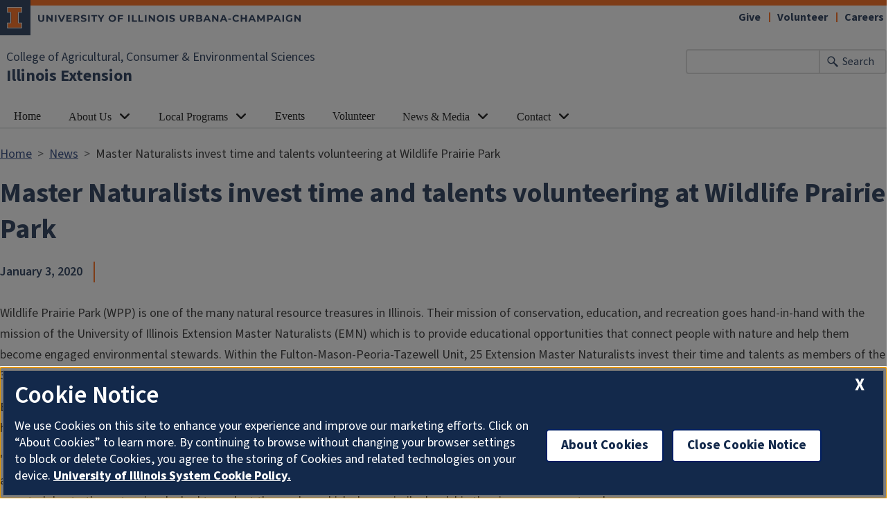

--- FILE ---
content_type: text/html; charset=UTF-8
request_url: https://extension.illinois.edu/news-releases/master-naturalists-invest-time-and-talents-volunteering-wildlife-prairie-park
body_size: 7691
content:

<!DOCTYPE html>
<html lang="en" dir="ltr" prefix="og: https://ogp.me/ns#">
  <head>
    <meta charset="utf-8" />
<meta name="description" content="Wildlife Prairie Park (WPP) is one of the many natural resource treasures in Illinois." />
<meta name="keywords" content="Master Naturalist" />
<link rel="canonical" href="https://extension.illinois.edu/news-releases/master-naturalists-invest-time-and-talents-volunteering-wildlife-prairie-park" />
<meta property="og:site_name" content="Illinois Extension" />
<meta property="og:type" content="article" />
<meta property="og:url" content="https://extension.illinois.edu/news-releases/master-naturalists-invest-time-and-talents-volunteering-wildlife-prairie-park" />
<meta property="og:title" content="Master Naturalists invest time and talents volunteering at Wildlife Prairie Park" />
<meta property="og:description" content="Wildlife Prairie Park (WPP) is one of the many natural resource treasures in Illinois." />
<meta property="fb:app_id" content="1689400144553642" />
<meta name="Generator" content="Drupal 10 (https://www.drupal.org)" />
<meta name="MobileOptimized" content="width" />
<meta name="HandheldFriendly" content="true" />
<meta name="viewport" content="width=device-width, initial-scale=1.0" />
<link rel="icon" href="/themes/custom/uie-theme-ewm/favicon.ico" type="image/vnd.microsoft.icon" />
<script src="/sites/default/files/google_tag/extension_site/google_tag.script.js?t8vgro" defer></script>

    <link rel="dns-prefetch" href="//cdn.brand.illinois.edu">
    <link rel="dns-prefetch" href="//cdn.toolkit.illinois.edu">
    <link rel="dns-prefetch" href="//cdn.disability.illinois.edu">
    <link rel="dns-prefetch" href="//onetrust.techservices.illinois.edu">
    <script src="https://onetrust.techservices.illinois.edu/scripttemplates/otSDKStub.js"  type="text/javascript" charset="UTF-8" data-domain-script="26be7d61-2017-4ea7-8a8b-8f1704889763"></script>
      <script type="text/javascript">function OptanonWrapper() { }</script>    <title>Master Naturalists invest time and talents volunteering at Wildlife Prairie Park | Illinois Master Naturalist Program | Illinois Extension | UIUC</title>
    <link rel="stylesheet" media="all" href="/sites/default/files/css/css__VYEL_yD_un8NQDZB0kmmUTTDZs19Vf2Qf0eKPQisyU.css?delta=0&amp;language=en&amp;theme=uie_theme_ewm&amp;include=[base64]" />
<link rel="stylesheet" media="all" href="/sites/default/files/css/css_LfVNSVaBGey3iaY3ger9n5ceGIyBnfEdKBGOFvqKBBw.css?delta=1&amp;language=en&amp;theme=uie_theme_ewm&amp;include=[base64]" />
<link rel="stylesheet" media="all" href="https://cdn.toolkit.illinois.edu/3/toolkit.css" />
<link rel="stylesheet" media="all" href="https://cdn.toolkit.illinois.edu/2.16/toolkit.css" />
<link rel="stylesheet" media="all" href="/sites/default/files/css/css_9UcQCbjtGj7ZOuovXr3UJcBdMC4ejwUczowbOzUQGXI.css?delta=4&amp;language=en&amp;theme=uie_theme_ewm&amp;include=[base64]" />

    <script src="https://cdn.toolkit.illinois.edu/3/toolkit.js" type="module" blocking="render"></script>
<script src="https://cdn.toolkit.illinois.edu/2.16/toolkit.js"></script>

  </head>
    <body class="logged-out">
        <div class="visually-hidden-focusable skip-link p-3 container">
      <a href="#main-content" class="p-2">Skip to main content</a>
    </div>
    <noscript><iframe src="https://www.googletagmanager.com/ns.html?id=GTM-MH3RRJW" height="0" width="0" style="display:none;visibility:hidden"></iframe></noscript>
      <div class="dialog-off-canvas-main-canvas d-flex flex-column h-100" data-off-canvas-main-canvas>
    <div class="layout-container">
    <ilw-header>
                        <a slot="primary-unit" href="https://aces.illinois.edu/">College of Agricultural, Consumer &amp; Environmental Sciences</a>
                 <a slot="site-name" href="/">Illinois Extension</a>
     <form slot="search" method="get" action="/search/node" role="search">
    <input type="search" name="keys" aria-labelledby="search-button">
    <button id="search-button" type="submit">Search</button>
  </form>
  <nav slot="links" aria-label="Utility">
    <ul>
                                        <li><a id="il-link--1" href="/giftpage">Give</a></li>
                                                <li><a id="il-link--2" href="/global/volunteer">Volunteer</a></li>
                                                <li><a id="il-link--3" href="/global/careers">Careers</a></li>
                  </ul>
  </nav>
  <ilw-header-menu slot="navigation">
          

        
        <ul>
                  <li>
    <a href="/fmpt">Home</a>
    </li>

                  <li>
          <ilw-header-menu-section linked="true">
        <a slot="link" href="/fmpt/about-us">About Us</a>
                <ul>
                  <li>
    <a href="/fmpt/staff">Staff</a>
    </li>

                  <li>
    <a href="/fmpt/careers">Careers</a>
    </li>

                  <li>
    <a href="/fmpt/reports">Reports</a>
    </li>

                  <li>
    <a href="/fmpt/extension-council">Extension Council</a>
    </li>

          </ul>
  
      </ilw-header-menu-section>
    </li>

                  <li>
          <ilw-header-menu-section linked="true">
        <a slot="link" href="/fmpt/local-programs">Local Programs</a>
                <ul>
                  <li>
          <ilw-header-menu-section linked="true">
        <a slot="link" href="/fmpt/4-h-youth-development">4-H Youth Development</a>
                <ul>
                  <li>
    <a href="/fmpt/4-h-fulton-county">4-H in Fulton County</a>
    </li>

                  <li>
    <a href="/fmpt/4-h-mason-county">4-H in Mason County</a>
    </li>

                  <li>
    <a href="/fmpt/4-h-peoria-county">4-H in Peoria County</a>
    </li>

                  <li>
    <a href="/fmpt/4-h-tazewell-county">4-H in Tazewell County</a>
    </li>

                  <li>
    <a href="/fmpt/teens-teachers-program">Teens as Teachers Program</a>
    </li>

                  <li>
    <a href="/fmpt/4-h-shows-county-fairs">4-H Shows &amp; County Fairs</a>
    </li>

                  <li>
    <a href="/fmpt/embryology-classroom">Embryology in the Classroom</a>
    </li>

          </ul>
  
      </ilw-header-menu-section>
    </li>

                  <li>
    <a href="/fmpt/agriculture">Agriculture</a>
    </li>

                  <li>
    <a href="/fmpt/community-economic-development">Community &amp; Economic Development</a>
    </li>

                  <li>
    <a href="/fmpt/conservationhome">Conservation@Home</a>
    </li>

                  <li>
          <ilw-header-menu-section linked="true">
        <a slot="link" href="/fmpt/farm-management">Farm Management</a>
                <ul>
                  <li>
    <a href="/fmpt/marketing-and-crop-insurance">Marketing and Crop Insurance</a>
    </li>

                  <li>
    <a href="/fmpt/management">Management</a>
    </li>

                  <li>
    <a href="/fmpt/farm-succession">Farm Succession</a>
    </li>

                  <li>
    <a href="/fmpt/farmland">Farmland</a>
    </li>

          </ul>
  
      </ilw-header-menu-section>
    </li>

                  <li>
    <a href="/fmpt/horticulture">Horticulture</a>
    </li>

                  <li>
    <a href="/fmpt/leadership-local-government">Leadership &amp; Local Government</a>
    </li>

                  <li>
    <a href="/fmpt/local-foods-small-farms">Local Foods &amp; Small Farms</a>
    </li>

                  <li>
          <ilw-header-menu-section linked="true">
        <a slot="link" href="/fmpt/master-gardener">Master Gardener</a>
                <ul>
                  <li>
    <a href="/fmpt/ask-gardening-question">Ask a Gardening Question</a>
    </li>

                  <li>
    <a href="/fmpt/speakers-network">Speakers Network</a>
    </li>

          </ul>
  
      </ilw-header-menu-section>
    </li>

                  <li>
    <a href="/fmpt/master-naturalists">Master Naturalists</a>
    </li>

                  <li>
          <ilw-header-menu-section linked="true">
        <a slot="link" href="/fmpt/nutrition-wellness">Nutrition &amp; Wellness</a>
                <ul>
                  <li>
    <a href="/fmpt/foodpantry">Food Pantry Network - Heart of Illinois</a>
    </li>

                  <li>
    <a href="/fmpt/illinois-nutrition-education-programs">Illinois Nutrition Education Programs</a>
    </li>

          </ul>
  
      </ilw-header-menu-section>
    </li>

                  <li>
    <a href="/fmpt/science-technology-engineering-mathematics">STEM</a>
    </li>

          </ul>
  
      </ilw-header-menu-section>
    </li>

                  <li>
    <a href="/fmpt/events">Events</a>
    </li>

                  <li>
    <a href="/fmpt/volunteer">Volunteer</a>
    </li>

                  <li>
          <ilw-header-menu-section linked="true">
        <a slot="link" href="/fmpt/news-media">News &amp; Media</a>
                <ul>
                  <li>
    <a href="/fmpt/news-releases">News Releases</a>
    </li>

                  <li>
    <a href="/fmpt/blogs">Blogs</a>
    </li>

                  <li>
    <a href="/fmpt/snapshots">Snapshots</a>
    </li>

                  <li>
    <a href="/fmpt/social-media">Social Media</a>
    </li>

          </ul>
  
      </ilw-header-menu-section>
    </li>

                  <li>
          <ilw-header-menu-section linked="true">
        <a slot="link" href="/fmpt/contact">Contact</a>
                <ul>
                  <li>
    <a href="/fmpt/find-our-office">Find Our Office</a>
    </li>

                  <li>
    <a href="/fmpt/staff-contact">Staff</a>
    </li>

          </ul>
  
      </ilw-header-menu-section>
    </li>

          </ul>
  




  

      </ilw-header-menu>
</ilw-header>

    <div class="region region-highlighted l-region l-region--highlighted">
    <div data-drupal-messages-fallback class="hidden"></div>

  </div>

  
    <div class="region region-tabs l-region l-region--tabs">
    
  </div>

      <div class="region region-breadcrumb l-region l-region--breadcrumb">
    <div id="block-breadcrumbs-2" class="block block-system block-system-breadcrumb-block">
  
    
        <nav aria-label="breadcrumb">
    <h2 id="system-breadcrumb" class="visually-hidden">Breadcrumb</h2>
    <ol class="breadcrumb">
          <li class="breadcrumb-item">
                  <a href="/">Home</a>
              </li>
          <li class="breadcrumb-item">
                  <a href="/global/news-releases">News</a>
              </li>
          <li class="breadcrumb-item">
                  Master Naturalists invest time and talents volunteering at Wildlife Prairie Park
              </li>
        </ol>
  </nav>

  </div>

  </div>

  <main id="main-content" tabindex="-1" class="region region-content l-region l-region--content" role="main">
    <div class="il-content-without-section-nav">
    <div class="il-content">
        <div class="region region-content l-region l-region--content">
    <div id="block-uie-theme-ewm-pagetitle" class="block block-core block-page-title-block">
  
    
        
            <h1>
        <span class="field field--name-title field--type-string field--label-hidden">Master Naturalists invest time and talents volunteering at Wildlife Prairie Park</span>

      </h1>
        

  </div>
<div id="block-uie-theme-ewm-content" class="block block-system block-system-main-block">
  
    
      <article class="news-release full clearfix fixed-width">

  
    

  
  <div class="content">
    <div class="byline">
      
            <div class="field field--name-field-date field--type-datetime field--label-hidden field__item"><time datetime="2020-01-03T12:00:00Z" class="datetime">January 3, 2020</time>
</div>
      
      <div class="byline-divider"></div>
      
    </div>
    
    
            <div class="field field--name-body field--type-text-with-summary field--label-hidden il-formatted background--color--white field__item"><p>Wildlife Prairie Park (WPP) is one of the many natural resource treasures in Illinois. Their mission of conservation, education, and recreation goes hand-in-hand with the mission of the University of Illinois Extension Master Naturalists (EMN) which is to provide educational opportunities that connect people with nature and help them become engaged environmental stewards. Within the Fulton-Mason-Peoria-Tazewell Unit, 25 Extension Master Naturalists invest their time and talents as members of the 380-person WPP volunteer team.</p>

<p>EMNs Larry and Kathy Herron, began volunteering at WPP in the early 90s and decided to further their impact by becoming trained EMNs in 2013. Their volunteer roles have varied over the years and currently they invest a lot of time working in and educating visitors to the Pioneer Homestead.</p>

<p>"I have always loved history and I saw the homestead needed some help, so I decided to make that my priority," mentioned Larry. “I started making repairs to windows and doors, landscaping, and Kathy made the curtains. I built the pig pen, and Kathy drained and cleaned the duck pond.” More recently, Larry added a pioneer garden. Larry reported due to the wet spring, he had to replant the garden, which shows similar hardship the pioneers encountered.</p>

<p>When they first became volunteers Larry said, "We did a little bit of everything from trimming trees, cleaning animal habitats, to replacing toilet paper rolls." The 1,800 acre Illinois native zoological park is home to 150 animals, 50 different species. The team of volunteers assist the 15 park staff members with daily operations and special events.&nbsp;</p>

<p>Kathy said, "I took the Master Naturalist training because I wanted to learn more about our local natural areas, and how we can help." Kathy is one of the tour guides for the Adventure Trek. During park special events, she is also trained to introduce one of the park mascots, Mike the Bison. She also educates visitors about the importance of snakes to our ecosystem. "I used to be afraid to speak in front of people, but now I enjoy narrating and telling guests about the animals."</p>

<p>The Herron’s expressed that taking the Master Naturalist training offered them the opportunity to learn about natural areas in Central Illinois. Ninety-five percent of the Herron's volunteer time is spent at Wildlife Prairie Park. This year Kathy and Larry's combined volunteer time reached 800 hours. In the time since both became Extension Master Naturalist in 2013, the couple has logged 2,900 volunteer hours.&nbsp;</p>

<p>Each year EMNs are asked to complete 30 volunteer hours and 10 continuing education hours, to fulfill their annual agreement. “Master Naturalist volunteers easily meet and exceed the annually required volunteer time,” said Ag and Natural Resource Program Coordinator, Christine Belless.</p>

<p>The EMN program is designed for adults of any age that want to learn about and positively impact their local environment.&nbsp;The goal of the program is not to teach everything there is to know&nbsp;about the subjects being covered, but to give volunteers an engaging exposure to the natural world--one that encourages them to seek&nbsp;lifelong learning opportunities to further their development as a naturalist. To find out more about this or other Extension programs visit the website at <a href="https://extension.illinois.edu/fmpt">https://extension.illinois.edu/fmpt</a>.</p>

<p>&nbsp;</p>

<figure role="group" class="caption caption-drupal-entity align-left">
<div alt="man standing in log cabin" data-embed-button="file_browser" data-entity-embed-display="image:image" data-entity-embed-display-settings="{&quot;image_style&quot;:&quot;large&quot;,&quot;image_link&quot;:&quot;&quot;}" data-entity-type="file" data-entity-uuid="fc23d2f7-0d98-4b41-9e8c-46ef0c9d67c2" data-langcode="en" class="embedded-entity">  <img loading="lazy" src="/sites/default/files/styles/large/public/2019-12/Larry%20at%20WPP%20Pioneer%20Homestead%20slider.jpg.avif?itok=BZ4LNM1X" alt="man standing in log cabin" class="img-fluid image-style-large">


</div>

<figcaption>The Pioneer Homestead at Wildlife Prairie Park provides a great venue for Master Naturalists’ Larry and Kathy Herron to educate park visitors and help them enjoy time in nature. A total of 25 Master Naturalists volunteer at the park in a wide variety of roles.
 
Photo by Extension Master Naturalist Jen McDaniel</figcaption>
</figure>


<p>&nbsp;</p>

<p>&nbsp;</p>

<p>&nbsp;</p>

<p>&nbsp;</p>

<p>&nbsp;</p>

<p>&nbsp;</p>

<p>Writer/Contact - Christine Belless, cbelless@illinois.edu, 309-547-3711</p>

<p>&nbsp;</p></div>
      
    
    
    <div class="row grey-box align-items-center">
      <div class="col-12 col-md-8">
        
  <div class="field field--name-field-keywords field--type-entity-reference field--label-above">
    <div class="field__label">Keywords</div>
          <div class="field__items">
              <div class="field__item"><a href="/keywords/master-naturalist" hreflang="en">Master Naturalist</a></div>
              </div>
      </div>

      </div>
      <div class="col-12 col-md-4">
        <div class="block block-better-social-sharing-buttons block-social-sharing-buttons-block">
  
    
      

<div style="display: none"><link rel="preload" href="/modules/contrib/better_social_sharing_buttons/assets/dist/sprites/social-icons--no-color.svg" as="image" type="image/svg+xml" crossorigin="anonymous" /></div>

<div class="social-sharing-buttons">
                <a href="https://www.facebook.com/sharer/sharer.php?u=https://extension.illinois.edu/news-releases/master-naturalists-invest-time-and-talents-volunteering-wildlife-prairie-park&amp;title=Master%20Naturalists%20invest%20time%20and%20talents%20volunteering%20at%20Wildlife%20Prairie%20Park" title="Share to Facebook" aria-label="Share to Facebook" class="social-sharing-buttons-button share-facebook" rel="noopener">
            <svg aria-hidden="true" width="40px" height="40px" style="border-radius:3px;">
                <use href="/modules/contrib/better_social_sharing_buttons/assets/dist/sprites/social-icons--no-color.svg#facebook" />
            </svg>
        </a>
    
                <a href="https://twitter.com/intent/tweet?text=Master%20Naturalists%20invest%20time%20and%20talents%20volunteering%20at%20Wildlife%20Prairie%20Park+https://extension.illinois.edu/news-releases/master-naturalists-invest-time-and-talents-volunteering-wildlife-prairie-park" title="Share to X" aria-label="Share to X" class="social-sharing-buttons-button share-x" rel="noopener">
            <svg aria-hidden="true" width="40px" height="40px" style="border-radius:3px;">
                <use href="/modules/contrib/better_social_sharing_buttons/assets/dist/sprites/social-icons--no-color.svg#x" />
            </svg>
        </a>
    
        
        
        
                <a href="https://www.linkedin.com/sharing/share-offsite/?url=https://extension.illinois.edu/news-releases/master-naturalists-invest-time-and-talents-volunteering-wildlife-prairie-park" title="Share to Linkedin" aria-label="Share to Linkedin" class="social-sharing-buttons-button share-linkedin" rel="noopener">
            <svg aria-hidden="true" width="40px" height="40px" style="border-radius:3px;">
                <use href="/modules/contrib/better_social_sharing_buttons/assets/dist/sprites/social-icons--no-color.svg#linkedin" />
            </svg>
        </a>
    
        
        
        
        
                <a href="mailto:?subject=Master%20Naturalists%20invest%20time%20and%20talents%20volunteering%20at%20Wildlife%20Prairie%20Park&amp;body=https://extension.illinois.edu/news-releases/master-naturalists-invest-time-and-talents-volunteering-wildlife-prairie-park" title="Share to Email" aria-label="Share to Email" class="social-sharing-buttons-button share-email" rel="noopener">
            <svg aria-hidden="true" width="40px" height="40px" style="border-radius:3px;">
                <use href="/modules/contrib/better_social_sharing_buttons/assets/dist/sprites/social-icons--no-color.svg#email" />
            </svg>
        </a>
    
        
                      <a href="javascript:window.print()" rel="" class="bssb-printlink share-print" title="Print"  aria-label="Print">
      <svg aria-hidden="true" width="40px" height="40px" style="border-radius:3px;">
        <use href="/modules/contrib/better_social_sharing_buttons/assets/dist/sprites/social-icons--no-color.svg#print" />
      </svg>
    </a>
  </div>

  </div>

      </div>
    </div>
  </div>
</article>

  </div>

  </div>

    </div>
  </div>
  </main>

  
<ilw-footer>
            <a slot="primary-unit" href="https://aces.illinois.edu/">College of Agricultural, Consumer &amp; Environmental Sciences</a>
        <a slot="site-name" href="/">Illinois Extension</a>
  <nav slot="social" aria-label="Social media">
    <ul>
              <li><a data-service="instagram" href="https://www.instagram.com/ilextension/">Instagram</a></li>
                    <li><a data-service="facebook" href="https://www.facebook.com/UIExtension">Facebook</a></li>
                          <li><a data-service="youtube" href="https://www.youtube.com/channel/UCUVXXZDcJox96nSvB0FotTw">YouTube</a></li>
                    <li><a data-service="linkedin" href="https://www.linkedin.com/company/ilextension/">LinkedIn</a></li>
                    <li><a data-service="bluesky" href="https://bsky.app/profile/extension.illinois.edu">Bluesky</a></li>
                </ul>
  </nav>
  <address slot="address">
    <p>
              101 Mumford Hall (MC-710)
          </p>
          <p>1301 W. Gregory Dr.</p>
        <p>
              Urbana,
                    IL
                    61801
          </p>
              <p>Email: <a href="mailto:extension@illinois.edu">extension@illinois.edu</a></p>
              <div class="footer-colleges">
                                                                                                                          </div>
      </address>
  <div slot="actions">
                              <a href="/global/eeo">EEO</a>
                                                          <a href="https://my.extension.illinois.edu/">myExtension</a>
                                                          <a href="/user">Staff Login</a>
  </div>
  <div class="footer-menus">
    <div>
              <nav aria-label="Campus Footer Links"><div id="block-footermenufirst" class="block block-system block-system-menu-blockfooter-menu-first">
  
      <h2>Dig Deeper</h2>
    
      
        <ul data-block="footer" region="footer" block="footermenufirst" class="nav navbar-nav">
                  <li class="nav-item">
        <a href="/global/online-courses" class="nav-link" data-drupal-link-system-path="node/44106">Take an Online Course</a>
              </li>
                <li class="nav-item">
        <a href="/global/blogs" class="nav-link" data-drupal-link-system-path="node/18303">Read a Blog</a>
              </li>
                <li class="nav-item">
        <a href="/global/newsletters" class="nav-link" data-drupal-link-system-path="node/443">Read a Newsletter</a>
              </li>
                <li class="nav-item">
        <a href="/global/podcasts" class="nav-link" data-drupal-link-system-path="node/482">Listen to a Podcast</a>
              </li>
                <li class="nav-item">
        <a href="/global/videos" class="nav-link" data-drupal-link-system-path="node/31969">Watch a Video</a>
              </li>
                <li class="nav-item">
        <a href="/global/publications" class="nav-link" data-drupal-link-system-path="node/32750">Buy a Publication</a>
              </li>
      </ul>
    


  </div>
</nav>
                    <nav aria-label="Campus Footer Links 2"></nav>
          </div>
    <div>
              <nav aria-label="Campus Footer Links 3"><div id="block-footermenuthird" class="block block-system block-system-menu-blockfooter-menu-third">
  
      <h2>Extension Network</h2>
    
      
        <ul data-block="footer" region="footer" block="footermenuthird" class="nav navbar-nav">
                  <li class="nav-item">
        <a href="https://eat-move-save.extension.illinois.edu/" class="nav-link">Eat.Move.Save.</a>
              </li>
                <li class="nav-item">
        <a href="https://4h.extension.illinois.edu/" class="nav-link">Illinois 4-H</a>
              </li>
                <li class="nav-item">
        <a href="/ispp" class="nav-link" data-drupal-link-system-path="group/123">Illini Science Policy Program</a>
              </li>
                <li class="nav-item">
        <a href="https://iiseagrant.org/" class="nav-link">Illinois-Indiana Sea Grant</a>
              </li>
                <li class="nav-item">
        <a href="/mg" class="nav-link" data-drupal-link-system-path="group/124">Illinois Master Gardeners</a>
              </li>
                <li class="nav-item">
        <a href="/mn" class="nav-link" data-drupal-link-system-path="group/125">Illinois Master Naturalists</a>
              </li>
                <li class="nav-item">
        <a href="/inep" class="nav-link" data-drupal-link-system-path="group/232">Illinois Nutrition Education Programs</a>
              </li>
                <li class="nav-item">
        <a href="/psep" class="nav-link" data-drupal-link-system-path="group/132">Pesticide Safety Education Program</a>
              </li>
                <li class="nav-item">
        <a href="/global/research-and-education-centers" class="nav-link" data-drupal-link-system-path="node/435">Research Centers</a>
              </li>
                <li class="nav-item">
        <a href="https://safeelectricity.org/" class="nav-link">Safe Electricity</a>
              </li>
                <li class="nav-item">
        <a href="/plant-clinic" class="nav-link" data-drupal-link-system-path="group/151">U of I Plant Clinic</a>
              </li>
      </ul>
    


  </div>
</nav>
                    <nav aria-label="Campus Footer Links 4"></nav>
          </div>
  </div>
  <div id="google_translate_element"></div>
  <script>
    function googleTranslateElementInit() {
      new google.translate.TranslateElement({
        pageLanguage: 'en',
        layout: google.translate.TranslateElement.InlineLayout.SIMPLE,
        includedLanguages: 'es,fr,zh-CN,zh-TW,ar,pl,ko,ru,tl,ur,gu,hi',
        autoDisplay: false
      }, 'google_translate_element');
    }
  </script>
  <script src="//translate.google.com/translate_a/element.js?cb=googleTranslateElementInit" defer></script>
</ilw-footer>

</div>
  </div>

    
    <script type="application/json" data-drupal-selector="drupal-settings-json">{"path":{"baseUrl":"\/","pathPrefix":"","currentPath":"node\/28615","currentPathIsAdmin":false,"isFront":false,"currentLanguage":"en"},"pluralDelimiter":"\u0003","suppressDeprecationErrors":true,"back_to_top":{"back_to_top_button_trigger":100,"back_to_top_speed":1200,"back_to_top_prevent_on_mobile":false,"back_to_top_prevent_in_admin":true,"back_to_top_button_type":"image","back_to_top_button_text":"Back to top"},"google_cse":{"google_api":"xxxxxxxxxxxxxxxxxxxxxxxxxxxxxxx"},"user":{"uid":0,"permissionsHash":"aaaaa88ca45f8b7336db36d313ce00b25af8f0358be663f9ebc6ed813c628551"}}</script>
<script src="/sites/default/files/js/js__AIQSCYyXY9Z3nXBi2L8T-eR2PTbyiKi2ny9wmaC-FE.js?scope=footer&amp;delta=0&amp;language=en&amp;theme=uie_theme_ewm&amp;include=eJx1jcEKwyAQRH9I8RD6PbKGbWKyOuJukP59hRZyCszhwTxmEq1nNMy0kG6Oh7oEmFqn9go3-kO9kLGa2zqupjt1Dje6LJIrssZ3p8IDfU7uXKYjSCRe7TOF7dkzQM5sfnlWBie_ojRUrqbuyvwrIo_y__kCQhJVlQ"></script>
<script src="https://emergency.publicaffairs.illinois.edu/illinois.js" async></script>
<script src="https://enroll.illinois.edu/ping" async></script>
<script src="/sites/default/files/js/js_JVg1XEMYqpGJaLZ5EBHyCnVpB7CWHfNkSQwMkuPv30Y.js?scope=footer&amp;delta=3&amp;language=en&amp;theme=uie_theme_ewm&amp;include=eJx1jcEKwyAQRH9I8RD6PbKGbWKyOuJukP59hRZyCszhwTxmEq1nNMy0kG6Oh7oEmFqn9go3-kO9kLGa2zqupjt1Dje6LJIrssZ3p8IDfU7uXKYjSCRe7TOF7dkzQM5sfnlWBie_ojRUrqbuyvwrIo_y__kCQhJVlQ"></script>

  </body>
</html>
